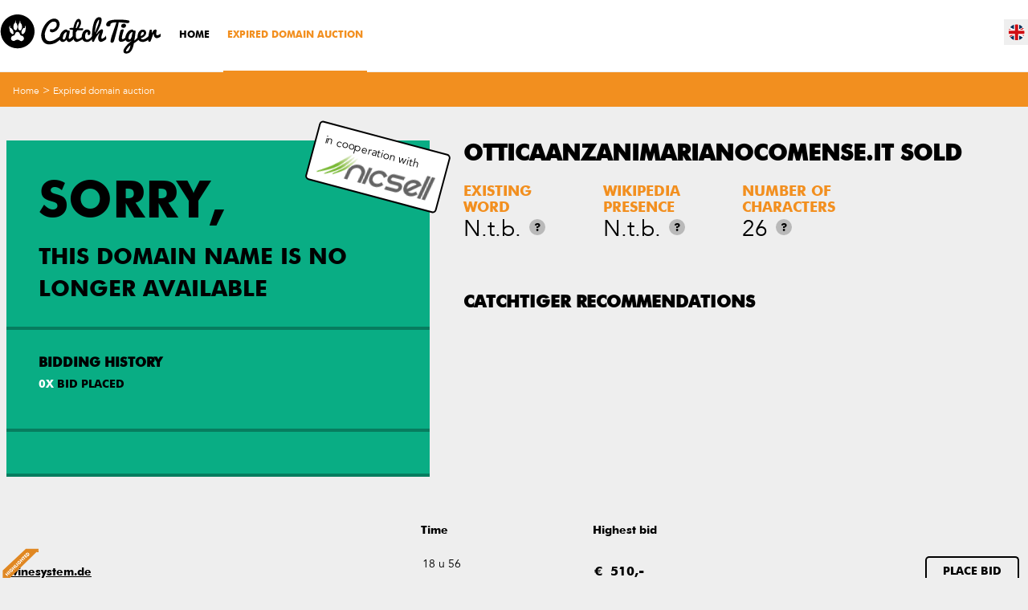

--- FILE ---
content_type: text/html; charset=UTF-8
request_url: https://www.catchtiger.com/en/domain-auctions/otticaanzanimarianocomense-it/
body_size: 5398
content:
<!doctype html>
<!-- Vuursteen 2014 -->
<!--[if lte IE 8]><html class="lte-ie8 ie" lang="en" xmlns:og="http://ogp.me/ns#" xmlns:fb="http://www.facebook.com/2008/fbml"><![endif]-->
<!--[if gte IE 9]><html class="gte-ie9 ie" lang="en" xmlns:og="http://ogp.me/ns#" xmlns:fb="http://www.facebook.com/2008/fbml"><![endif]-->
<!--[if !IE]><!--><html class="not-ie" lang="en" xmlns:og="http://ogp.me/ns#" xmlns:fb="http://www.facebook.com/2008/fbml"><!--<![endif]-->
<head>
	<title>Otticaanzanimarianocomense.it: Bids start at &euro;&nbsp;50,-</title>
	<meta charset="UTF-8">
	<meta name="description" content="Are you interested in domain name otticaanzanimarianocomense.it? Place your bid or look at our large offer of other domain names. Updated daily!">
		<meta name="viewport" content="width=device-width, initial-scale=1, maximum-scale=1, user-scalable=0">
	<link rel="shortcut icon" type="image/x-icon" href="/favicon.ico">
	<link rel="shortcut icon" type="image/png" href="/favicon.png">
  	<link rel="apple-touch-icon" href="/favicon-touch.png">
	<link rel="apple-touch-icon" sizes="72x72" href="/favicon-touch.png">
	<link rel="apple-touch-icon" sizes="114x114" href="/favicon-touch.png">
	<link rel="apple-touch-icon" sizes="144x144" href="/favicon-touch.png">
	<link rel="stylesheet" href="/css/style.css?v1628777958">
	
	


	<meta property="og:title" content="Otticaanzanimarianocomense.it: Bids start at &euro;&nbsp;50,-" />
	<meta property="og:type" content="website" />
	<meta property="og:url" content="https://www.catchtiger.com/en/domain-auctions/otticaanzanimarianocomense-it/" />
	<meta property="og:image" content="https://bpstatic.nl/get/domeintijg/Facebook-afbeelding.jpg-500-500.jpg" />
	<meta property="og:site_name" content="CatchTiger" />
	<meta property="og:description" content="Are you interested in domain name otticaanzanimarianocomense.it? Place your bid or look at our large offer of other domain names. Updated daily!" />

	<script src="/js/lib/modernizr.min.js"></script>
	<script src="/js/lib/respond.js"></script>
	<!--[if lte IE 8]><script src="/js/ie-upgrade.js"></script><![endif]-->
	<script>
		var lang = "en";
		var zoekoptrefwoord = "TYPE A KEYWORD...";
		var toon = "Show";
		var resultaten = "results";
		var resultatenwordenopgehaald = "Loading...";
		var specialetekens = "Note! Special characters are not allowed in a domain name or keyword.";
		var nog = "left";
		var transDagen = "days";
		var transD = "d";
		var transHour = "hour"
		var transH = "u";
		var transMin = "min"
		var transM = "m"
		var transSec = "sec"
		var transS = "s";
		var transGesloten = "Closed"
		var transBodError1 = "Your bid could not be processed, someone else placed a higher bid, please try again."
		var transBodError2 = "Unfortunately, this (auto)bid has already been placed by someone else, try a higher bid!"
        var transBodError3 = "Unfortunately, your bid has not been accepted. Someone else has a higher bid. Try again."
        var transBodError4 = "Helaas, je bod is niet geaccepteerd. Je hebt op dit moment nog een actieve onderhandeling lopen met de verkoper."
		var transBodError5 = "It's not possible to bid on your own domain."
        var transBodError6 = "Unfortunatly, your bid has not been accepted. Your bid is below the required minimum bid. Try again."
        var transBodError7 = "Unfortunatly, your bid has not been accepted. Your bid is below the required minimum bid. Try again."
        var transBodError8 = "You are not logged in anymore! Please log in and try again."
        var transBodError9 = "The Auction is already closed."
        var transBodError10 = "Unfortunatly, there was a system exception. Please try again later"
		var transFavError1 = "Dit domeinnaam kon niet worden toegevoegd aan uw favorieten. Probeer het opnieuw."
		var autoBidError = "Your autobid cannot be placed. The autobid is lower than your own autobid"
		var autoBidValid = "Your autobid was placed"
		var transBodValid = "Your bid has been placed."
		var transZondag = "Zondag"
		var transMaandag = "Monday"
		var transDinsdag = "Dinsdag"
		var transWoensdag = "Wednesday"
		var transDonderdag = "Donderdag"
		var transVrijdag = "Friday"
		var transZaterdag = "Zaterdag"
		var transSorteerop = "Sort by"

		var transSortAsc = "ascending"
		var transSortDesc = "descending"

        var transYes = "Yes";
        var transNo = "No";

		var noFilter = "No filters"
		var validateVATmessage = "Your VAT number is incorrect, please try again without a country code at the beginning."
		var validatePhoneMessage = "Please enter a valid phone number (including country code)."
		var validatePreMsg2 = "Enter here a valid "
		var validatePreMsg = "Enter a valid "
		var validateAfterMsg = " in."
		var paidAccount = ""
        var showTotalBids = "1"
        var delaySocketInterval = ""

        var dtColumns = []
        var dtColumnsExpert = []
        var dtColumnsFilterDataExpert = []
        var dtDomainSettingsExpertStorage = "domainSettingsExpert"
        var dtDomainOrderingExpertStorage = "domainOrderingExpert"
        var dtDomainDisplayLengthExpertStorage = "domainDisplayLengthExpert"

		var geengegevensgevonden = "No information found";	</script>
	
</head>
<body id="docBody" data-lang="en"  data-pagId="domeinnaam-veilingen" data-subId="otticaanzanimarianocomense-it" data-tld="" data-view="" data-exclusive="" class="">

<div class="js-attributes hidden" data-accounttype="" data-userid="" ></div>

<!-- Google Tag Manager -->
<noscript><iframe src="//www.googletagmanager.com/ns.html?id=GTM-KWCT87"
height="0" width="0" style="display:none;visibility:hidden"></iframe></noscript>
<script>(function(w,d,s,l,i){w[l]=w[l]||[];w[l].push({'gtm.start':
new Date().getTime(),event:'gtm.js'});var f=d.getElementsByTagName(s)[0],
j=d.createElement(s),dl=l!='dataLayer'?'&l='+l:'';j.async=true;j.src=
'//www.googletagmanager.com/gtm.js?id='+i+dl;f.parentNode.insertBefore(j,f);
})(window,document,'script','dataLayer','GTM-KWCT87');</script>
<!-- End Google Tag Manager -->



<div id="container" class="clearfix">
	<main id="inner-container">
		<header id="header" role="banner">
	<div class="clearfix wrapper">
		<a href="#menu" class="sprite" id="toggle-menu"></a>
		<a href="/en/" class="sprite" id="btn-home"></a>
		<nav role="navigation" class="" id="header-navigation-cont">
			<ol id="account-navigation" class="list-reset clearfix">
                <li class="desktop-delete mobile-lang-select">
                    <ol class="list-reset " id="lang-select"><li class="sprite en_GB active"><a href="/en/">en</a></li><li class="sprite nl_NL"><a href="/nl/">nl</a></li><li class="sprite fr_FR"><a href="/fr/">fr</a></li><li class="sprite de_DE"><a href="/de/">de</a></li><li class="sprite it_IT"><a href="/it/">it</a></li></ol>                </li>
			</ol>
			<ol id="header-navigation" class="list-reset clearfix">
				<li class="title">Menu</li>
				<li class=" first"><a href="/en/">Home</a></li><li class="active"><a href="/en/domain-auctions/">Expired domain auction</a></li>
				<li class="cta col1 desktop-delete"><a href="#" class="sprite-before chat">Livechat</a></li>
				<li class="cta col2 desktop-delete"><a href="/en/contact/" class="sprite-before">E-mail</a></li>
			</ol>
		</nav>
		<ol class="list-reset clearfix" id="account-main-navigation">
		<ol class="list-reset mobile-delete tablet-delete" id="lang-select"><li class="sprite en_GB active"><a href="/en/">en</a></li><li class="sprite nl_NL"><a href="/nl/">nl</a></li><li class="sprite fr_FR"><a href="/fr/">fr</a></li><li class="sprite de_DE"><a href="/de/">de</a></li><li class="sprite it_IT"><a href="/it/">it</a></li></ol>		</ol>
	</div>
</header>
	    <section class="clearfix" id="main" role="main">
			
<div class="clearfix auctions-detail" id="tpl-default">
	<div class="h1"></div>
	<div class="clearfix" id="breadcrumb">
	<div class="clearfix wrapper">
		<ul class="list-reset clearfix">
			<li><a href="/">Home</a> > </li>
			<li><a href="/en/domain-auctions/">Expired domain auction</a></li>		</ul>
	</div>
</div>	<div class="clearfix wrapper user-content">
		<div class="col1">
			<div id="bid" data-domain="otticaanzanimarianocomense-it" data-remaining="-113630624" class="detail-block live nicsell-domain">
        <div class="block">
            <div class="domain-ended">
                <span class="big">Sorry,</span>
                This domain name is no longer available            </div>
        </div>
                <div class="block">
            <div class="current-bids">
                <h3>Bidding history</h3>
                <div class="clearfix"></div>
                <span class="total-bids">
                    <span class="bids-cont">
                        <span class="bids">0</span>x</span>
                    <span>
                        bid placed                    </span>
                </span>
                <ul class="list-reset clearfix bids-list" data-page="3">
                                    </ul>
            </div>
        </div>
                <div class="block">
        <div class="current-bids js-current-bids hidden">
            <div class="bid-status">
                                <span class="not-highest-bidder">You are not the highest bidder. Unfortunately somebody else placed a higher bid.</span>
                            </div>
            <div class="total-bids">
                <div class="my-bid">
                    <h2 class="subtitle">bid:</h2>
                    <span class="my-price js-bid"></span>
                </div>
                <div class="my-bid">
                    <h2 class="subtitle">Autobid:</h2>
                    <span class="my-price js-autobid"></span>
                </div>
            </div>
        </div>
    </div>
    
        <a href="https://nicsell.com/domain/otticaanzanimarianocomense.it?referer=catchtiger" class="nicsell-block">in cooperation with<img src="/gfx/nicsell.png"></a>
</div>
		</div>
		<div class="col2" data-id="47572868">
                            <div id="stats">
	    <h1>otticaanzanimarianocomense.it SOLD</h1>
    
		<ul class="list-reset clearfix stats">
							<li>
					<strong>Existing word</strong>
					<div class="clearfix">
						<span class="value">N.t.b.</span>
													<a href="#" class="info">?
								<span class="hidden infowindow"></span>
								<span class="hidden infowindow main">
								<strong>Existing word</strong>
									<p>If this word or domain name is in the dictionary</p>							</span>
							</a>
												</div>
				</li>
								<li>
					<strong>Wikipedia presence</strong>
					<div class="clearfix">
						<span class="value">N.t.b.</span>
													<a href="#" class="info">?
								<span class="hidden infowindow"></span>
								<span class="hidden infowindow main">
								<strong>Wikipedia mention</strong>
									<p>If there is a Wikipedia page for this word or domain name</p>							</span>
							</a>
												</div>
				</li>
								<li>
					<strong>Number of characters</strong>
					<div class="clearfix">
						<span class="value">26</span>
													<a href="#" class="info">?
								<span class="hidden infowindow"></span>
								<span class="hidden infowindow main">
								<strong>Number of characters</strong>
									<p>The number of characters this domain name consists of. A short domain name is often more interesting and easier to remember.</p>							</span>
							</a>
												</div>
				</li>
						</ul>


	</div>                		</div>
        		<div class="second" id="recommended-inner">
			<h2>CatchTiger recommendations</h2>
			<table class="domain-list home" id="recommended-list">
				<thead>
					<tr class="headers">
						<th class="mobile-delete"></th>
						<th class="mobile-delete"><span>Time</span></th>
						<th class="mobile-delete"><span>Highest bid</span></th>
						<th class="mobile-delete"></th>
					</tr>
				</thead>
				<tbody>
											<tr data-id="84301518" data-remaining="68176" data-datetime="2026-01-29 19:00:00" data-endtime="" class="first sprite-before highlighted">
							<td class="domain sprite-before highlighted">
								<a href="/en/domain-auctions/winesystem-de/">winesystem.de</a>
								<div class="clearfix tablet-delete desktop-delete">
									<span class="time-remaining"></span>
									<span class="bid">&euro;&nbsp;510,-</span>
								</div>
							</td>
							<td class="mobile-delete time">
								<span class="time-remaining"></span>
							</td>
							<td class="mobile-delete bid">&euro;&nbsp;510,-</td>
							<td class="go"><a href="/en/domain-auctions/winesystem-de/" class="btn">Place bid</a></td>
						</tr>
												<tr data-id="84301672" data-remaining="68176" data-datetime="2026-01-29 19:00:00" data-endtime="" class="">
							<td class="domain">
								<a href="/en/domain-auctions/gutachterverzeichnis-de/">gutachterverzeichnis.de</a>
								<div class="clearfix tablet-delete desktop-delete">
									<span class="time-remaining"></span>
									<span class="bid">&euro;&nbsp;49,-</span>
								</div>
							</td>
							<td class="mobile-delete time">
								<span class="time-remaining"></span>
							</td>
							<td class="mobile-delete bid">&euro;&nbsp;49,-</td>
							<td class="go"><a href="/en/domain-auctions/gutachterverzeichnis-de/" class="btn">Place bid</a></td>
						</tr>
												<tr data-id="84301675" data-remaining="68176" data-datetime="2026-01-29 19:00:00" data-endtime="" class="">
							<td class="domain">
								<a href="/en/domain-auctions/vereinskasse-de/">vereinskasse.de</a>
								<div class="clearfix tablet-delete desktop-delete">
									<span class="time-remaining"></span>
									<span class="bid">&euro;&nbsp;10,-</span>
								</div>
							</td>
							<td class="mobile-delete time">
								<span class="time-remaining"></span>
							</td>
							<td class="mobile-delete bid">&euro;&nbsp;10,-</td>
							<td class="go"><a href="/en/domain-auctions/vereinskasse-de/" class="btn">Place bid</a></td>
						</tr>
												<tr data-id="84301676" data-remaining="68176" data-datetime="2026-01-29 19:00:00" data-endtime="" class="">
							<td class="domain">
								<a href="/en/domain-auctions/zahn-pflege-de/">zahn-pflege.de</a>
								<div class="clearfix tablet-delete desktop-delete">
									<span class="time-remaining"></span>
									<span class="bid">&euro;&nbsp;49,-</span>
								</div>
							</td>
							<td class="mobile-delete time">
								<span class="time-remaining"></span>
							</td>
							<td class="mobile-delete bid">&euro;&nbsp;49,-</td>
							<td class="go"><a href="/en/domain-auctions/zahn-pflege-de/" class="btn">Place bid</a></td>
						</tr>
												<tr data-id="84473992" data-remaining="68176" data-datetime="2026-01-29 19:00:00" data-endtime="" class="">
							<td class="domain">
								<a href="/en/domain-auctions/accijnslek-be/">accijnslek.be</a>
								<div class="clearfix tablet-delete desktop-delete">
									<span class="time-remaining"></span>
									<span class="bid">&euro;&nbsp;49,-</span>
								</div>
							</td>
							<td class="mobile-delete time">
								<span class="time-remaining"></span>
							</td>
							<td class="mobile-delete bid">&euro;&nbsp;49,-</td>
							<td class="go"><a href="/en/domain-auctions/accijnslek-be/" class="btn">Place bid</a></td>
						</tr>
												<tr data-id="84473993" data-remaining="68176" data-datetime="2026-01-29 19:00:00" data-endtime="" class="">
							<td class="domain">
								<a href="/en/domain-auctions/alarmsysteemgids-be/">alarmsysteemgids.be</a>
								<div class="clearfix tablet-delete desktop-delete">
									<span class="time-remaining"></span>
									<span class="bid">&euro;&nbsp;49,-</span>
								</div>
							</td>
							<td class="mobile-delete time">
								<span class="time-remaining"></span>
							</td>
							<td class="mobile-delete bid">&euro;&nbsp;49,-</td>
							<td class="go"><a href="/en/domain-auctions/alarmsysteemgids-be/" class="btn">Place bid</a></td>
						</tr>
												<tr data-id="84473994" data-remaining="68176" data-datetime="2026-01-29 19:00:00" data-endtime="" class="">
							<td class="domain">
								<a href="/en/domain-auctions/aluminiumramengids-be/">aluminiumramengids.be</a>
								<div class="clearfix tablet-delete desktop-delete">
									<span class="time-remaining"></span>
									<span class="bid">&euro;&nbsp;49,-</span>
								</div>
							</td>
							<td class="mobile-delete time">
								<span class="time-remaining"></span>
							</td>
							<td class="mobile-delete bid">&euro;&nbsp;49,-</td>
							<td class="go"><a href="/en/domain-auctions/aluminiumramengids-be/" class="btn">Place bid</a></td>
						</tr>
												<tr data-id="84473995" data-remaining="68176" data-datetime="2026-01-29 19:00:00" data-endtime="" class="">
							<td class="domain">
								<a href="/en/domain-auctions/anandidelvaux-be/">anandidelvaux.be</a>
								<div class="clearfix tablet-delete desktop-delete">
									<span class="time-remaining"></span>
									<span class="bid">&euro;&nbsp;49,-</span>
								</div>
							</td>
							<td class="mobile-delete time">
								<span class="time-remaining"></span>
							</td>
							<td class="mobile-delete bid">&euro;&nbsp;49,-</td>
							<td class="go"><a href="/en/domain-auctions/anandidelvaux-be/" class="btn">Place bid</a></td>
						</tr>
										</tbody>
			</table>
			<div class="all-auctions">
								<a href="/en/domain-auctions/" class="btn action">All active auctions</a>
			</div>
		</div>
		        	</div>
</div>
<script src="/js/socket-client/dist/socket.io.js" charset="utf-8"></script>

	    </section>

	    <div id="mailchimp">
	<div class="clearfix wrapper">
		<form method="post" id="form-newsletter">
			<h4><span>Stay in touch for</span> free</h4>
			<div class="sprite tiger"></div>
			<input type="hidden" name="action" value="mailchimp" />
			<input type="hidden" name="nietinvullen" value="" />

			<input type="email" name="mailchimp[email]" value="" placeholder="EMAIL ADDRESS..." required="required" />
			<button type="submit" class="btn action">Send</button>
		</form>
	</div>
</div>
<footer id="footer" role="contentinfo">
	<div class="clearfix wrapper">
		<div class="clearfix col1">
			<ol id="footer-navigation" class="list-reset clearfix">
				<li class=" first"><a href="/">Home</a></li><li class="active"><a href="/en/domain-auctions/">Expired domain auction</a></li><li class=""><a href="/en/sell-your-domain-name/">Domain marketplace</a></li><li class=""><a href="/en/how-it-works/">How it works</a></li><li class=""><a href="/en/"></a></li><li class=""><a href="/en/"></a></li><li class=""><a href="/en/"></a></li><li class=""><a href="/en/"></a></li><li class=""><a href="/en/contact/">Contact</a></li>			</ol>

			<ol id="footer-general-navigation" class="list-reset clearfix">
				<li class="title">General</li><li class=""><a href="/en/algemeen/algemene-voorwaarden/">Terms and Conditions</a></li><li class=""><a href="/en/algemeen/over-catchtiger/">About Catchtiger</a></li><li class=""><a href="/en/algemeen/privacy-statement/">Privacy statement</a></li><li><a href="/en/diensten/">Services</a></li>			</ol>

			<ol id="footer-faq-navigation" class="list-reset clearfix">
				<li class="title">Frequently Asked Questions</li>				<li><a href="/en/faq/" class="btn negative">Go to FAQ</a>
			</ol>
		</div>

		<div class="clearfix col2">
			<div id="top-5-blogs">
				<span class="title">Top 5 blogs</span>
				<ol class="list-reset clearfix">
                    <li><a href="/en/blog/how-to-pick-a-good-domain-name/">How to pick a good domain name</a></li><li><a href="/en/blog/what-is-drop-catching/">What is drop catching?</a></li><li><a href="/en/blog/catchtiger-looking-back/">Looking back at 1 year .uk drop catching</a></li><li><a href="/en/blog/seo-linkbuilding-met-verlopen-domeinnamen/">How to: SEO-linkbuilding with expired domain names</a></li><li><a href="/en/blog/backlinking-how-to-use-white-grey-and-black-hat-seo/">Backlinking: How to use White, Grey, and Black hat SEO</a></li>				</ol>
			</div>

			<div id="social-list">
				<span class="title">Stay posted via</span>
				<ol class="list-reset clearfix">
						<li><a href="https://www.facebook.com/pages/Domeintijger/238331669692045" target="_blank" class="sprite social facebook"></a></li>		<li><a href="https://plus.google.com/+DomeintijgerNl2014/" target="_blank" class="sprite social googleplus"></a></li>	<li><a href="https://www.linkedin.com/company-beta/10955570/" target="_blank" class="sprite social linkedin"></a></li>		<li><a href="https://twitter.com/catchtiger_com" target="_blank" class="sprite social twitter"></a></li>				</ol>
			</div>
		</div>
		<small class="copyright">Copyright 2026. catchtiger.com</small>
	</div>
</footer>

<div id="poweredby">
		<a href="https://www.domeinwinkel.nl/" class="sprite domeinwinkel" target="_blank" rel="nofollow" title="Powered by Domeinwinkel webhosting en domeinnamen"></a>
	<a href="https://www.domaining.com/" target="_blank" style="position: relative; top: 5px;" onfocus="if(this.getAttribute('replaced')==null){this.setAttribute('replaced', 1); this.href='http://partner.domaining.com/link/?id=97449';} return(true);"><img src="/gfx/domaining-160x44.gif" border=0 width=150 alt="Domaining.com recommends this domain drop site"></a>
</div>

<div class="wrapper">
	</div>
	</main>

</div>
<script src="//ajax.googleapis.com/ajax/libs/jquery/1.11.0/jquery.min.js"></script>
<script>window.jQuery || document.write('<script src="/js/lib/jquery-1.11.0.min.js"><\/script>')</script>
<script src="/js/escalation.js?v1609833581"></script>
<script src="/js/lib/jquery.dataTables.min.js"></script>
<script src="/js/lib/jquery.dataTables.yadcf.js"></script>
<script src="/js/lib/jquery.floatThead.js"></script>
<script src="/js/lib/chosen187/chosen.jquery.js"></script>

<script src="/min/g=js?v16286190001625605057"></script>

<script type="text/javascript">
    jQuery(".chosen-select").chosen({ width: '100%' });
</script>
<script type="text/javascript">
/* <![CDATA[ */
var google_conversion_id = 961604622;
var google_custom_params = window.google_tag_params;
var google_remarketing_only = true;
/* ]]> */
</script>
<script type="text/javascript" src="//www.googleadservices.com/pagead/conversion.js">
</script>
<noscript>
<div style="display:inline;">
<img height="1" width="1" style="border-style:none;" alt="" src="//googleads.g.doubleclick.net/pagead/viewthroughconversion/961604622/?value=0&amp;guid=ON&amp;script=0"/>
</div>
</noscript>
<script async type="text/javascript" src="https://userlike-cdn-widgets.s3-eu-west-1.amazonaws.com/3388b4b89e19c90029f67df37a5053923a9a9f22f3ada0f7edb0ded85d0e5de5.js"></script>
</body>
</html>


--- FILE ---
content_type: application/javascript
request_url: https://www.catchtiger.com/js/lib/respond.js
body_size: 3522
content:
/*! Respond.js v1.4.0: min/max-width media query polyfill. (c) Scott Jehl. MIT Lic. j.mp/respondjs  */
(function( w ){

	"use strict";

	//exposed namespace
	var respond = {};
	w.respond = respond;

	//define update even in native-mq-supporting browsers, to avoid errors
	respond.update = function(){};

	//define ajax obj
	var requestQueue = [],
		xmlHttp = (function() {
			var xmlhttpmethod = false;
			try {
				xmlhttpmethod = new w.XMLHttpRequest();
			}
			catch( e ){
				xmlhttpmethod = new w.ActiveXObject( "Microsoft.XMLHTTP" );
			}
			return function(){
				return xmlhttpmethod;
			};
		})(),

		//tweaked Ajax functions from Quirksmode
		ajax = function( url, callback ) {
			var req = xmlHttp();
			if (!req){
				return;
			}
			req.open( "GET", url, true );
			req.onreadystatechange = function () {
				if ( req.readyState !== 4 || req.status !== 200 && req.status !== 304 ){
					return;
				}
				callback( req.responseText );
			};
			if ( req.readyState === 4 ){
				return;
			}
			req.send( null );
		};

	//expose for testing
	respond.ajax = ajax;
	respond.queue = requestQueue;

	// expose for testing
	respond.regex = {
		media: /@media[^\{]+\{([^\{\}]*\{[^\}\{]*\})+/gi,
		keyframes: /@.*keyframes[^\{]+\{(?:[^\{\}]*\{[^\}\{]*\})+[^\}]+\}/gi,
		urls: /(url\()['"]?([^\/\)'"][^:\)'"]+)['"]?(\))/g,
		findStyles: /@media *([^\{]+)\{([\S\s]+?)$/,
		only: /(only\s+)?([a-zA-Z]+)\s?/,
		minw: /\([\s]*min\-width\s*:[\s]*([\s]*[0-9\.]+)(px|em)[\s]*\)/,
		maxw: /\([\s]*max\-width\s*:[\s]*([\s]*[0-9\.]+)(px|em)[\s]*\)/
	};

	//expose media query support flag for external use
	respond.mediaQueriesSupported = w.matchMedia && w.matchMedia( "only all" ) !== null && w.matchMedia( "only all" ).matches;

	//if media queries are supported, exit here
	if( respond.mediaQueriesSupported ){
		return;
	}

	//define vars
	var doc = w.document,
		docElem = doc.documentElement,
		mediastyles = [],
		rules = [],
		appendedEls = [],
		parsedSheets = {},
		resizeThrottle = 30,
		head = doc.getElementsByTagName( "head" )[0] || docElem,
		base = doc.getElementsByTagName( "base" )[0],
		links = head.getElementsByTagName( "link" ),

		lastCall,
		resizeDefer,

		//cached container for 1em value, populated the first time it's needed
		eminpx,

		// returns the value of 1em in pixels
		getEmValue = function() {
			var ret,
				div = doc.createElement('div'),
				body = doc.body,
				originalHTMLFontSize = docElem.style.fontSize,
				originalBodyFontSize = body && body.style.fontSize,
				fakeUsed = false;

			div.style.cssText = "position:absolute;font-size:1em;width:1em";

			if( !body ){
				body = fakeUsed = doc.createElement( "body" );
				body.style.background = "none";
			}

			// 1em in a media query is the value of the default font size of the browser
			// reset docElem and body to ensure the correct value is returned
			docElem.style.fontSize = "100%";
			body.style.fontSize = "100%";

			body.appendChild( div );

			docElem.insertBefore( body, docElem.firstChild );

			ret = div.offsetWidth;

			if( fakeUsed ){
				docElem.removeChild( body );
			}
			else {
				body.removeChild( div );
			}

			// restore the original values
			docElem.style.fontSize = originalHTMLFontSize;
			if( originalBodyFontSize ) {
				body.style.fontSize = originalBodyFontSize;
			}


			//also update eminpx before returning
			ret = eminpx = parseFloat(ret);

			return ret;
		},

		//enable/disable styles
		applyMedia = function( fromResize ){
			var name = "clientWidth",
				docElemProp = docElem[ name ],
				currWidth = doc.compatMode === "CSS1Compat" && docElemProp || doc.body[ name ] || docElemProp,
				styleBlocks	= {},
				lastLink = links[ links.length-1 ],
				now = (new Date()).getTime();

			//throttle resize calls
			if( fromResize && lastCall && now - lastCall < resizeThrottle ){
				w.clearTimeout( resizeDefer );
				resizeDefer = w.setTimeout( applyMedia, resizeThrottle );
				return;
			}
			else {
				lastCall = now;
			}

			for( var i in mediastyles ){
				if( mediastyles.hasOwnProperty( i ) ){
					var thisstyle = mediastyles[ i ],
						min = thisstyle.minw,
						max = thisstyle.maxw,
						minnull = min === null,
						maxnull = max === null,
						em = "em";

					if( !!min ){
						min = parseFloat( min ) * ( min.indexOf( em ) > -1 ? ( eminpx || getEmValue() ) : 1 );
					}
					if( !!max ){
						max = parseFloat( max ) * ( max.indexOf( em ) > -1 ? ( eminpx || getEmValue() ) : 1 );
					}

					// if there's no media query at all (the () part), or min or max is not null, and if either is present, they're true
					if( !thisstyle.hasquery || ( !minnull || !maxnull ) && ( minnull || currWidth >= min ) && ( maxnull || currWidth <= max ) ){
						if( !styleBlocks[ thisstyle.media ] ){
							styleBlocks[ thisstyle.media ] = [];
						}
						styleBlocks[ thisstyle.media ].push( rules[ thisstyle.rules ] );
					}
				}
			}

			//remove any existing respond style element(s)
			for( var j in appendedEls ){
				if( appendedEls.hasOwnProperty( j ) ){
					if( appendedEls[ j ] && appendedEls[ j ].parentNode === head ){
						head.removeChild( appendedEls[ j ] );
					}
				}
			}

			//inject active styles, grouped by media type
			for( var k in styleBlocks ){
				if( styleBlocks.hasOwnProperty( k ) ){
					var ss = doc.createElement( "style" ),
						css = styleBlocks[ k ].join( "\n" );

					ss.type = "text/css";
					ss.media = k;

					//originally, ss was appended to a documentFragment and sheets were appended in bulk.
					//this caused crashes in IE in a number of circumstances, such as when the HTML element had a bg image set, so appending beforehand seems best. Thanks to @dvelyk for the initial research on this one!
					head.insertBefore( ss, lastLink.nextSibling );

					if ( ss.styleSheet ){
						ss.styleSheet.cssText = css;
					}
					else {
						ss.appendChild( doc.createTextNode( css ) );
					}

					//push to appendedEls to track for later removal
					appendedEls.push( ss );
				}
			}
		},
		//find media blocks in css text, convert to style blocks
		translate = function( styles, href, media ){
			var qs = styles.replace( respond.regex.keyframes, '' ).match( respond.regex.media ),
				ql = qs && qs.length || 0;

			//try to get CSS path
			href = href.substring( 0, href.lastIndexOf( "/" ) );

			var repUrls = function( css ){
					return css.replace( respond.regex.urls, "$1" + href + "$2$3" );
				},
				useMedia = !ql && media;

			//if path exists, tack on trailing slash
			if( href.length ){ href += "/"; }

			//if no internal queries exist, but media attr does, use that
			//note: this currently lacks support for situations where a media attr is specified on a link AND
				//its associated stylesheet has internal CSS media queries.
				//In those cases, the media attribute will currently be ignored.
			if( useMedia ){
				ql = 1;
			}

			for( var i = 0; i < ql; i++ ){
				var fullq, thisq, eachq, eql;

				//media attr
				if( useMedia ){
					fullq = media;
					rules.push( repUrls( styles ) );
				}
				//parse for styles
				else{
					fullq = qs[ i ].match( respond.regex.findStyles ) && RegExp.$1;
					rules.push( RegExp.$2 && repUrls( RegExp.$2 ) );
				}

				eachq = fullq.split( "," );
				eql = eachq.length;

				for( var j = 0; j < eql; j++ ){
					thisq = eachq[ j ];
					mediastyles.push( {
						media : thisq.split( "(" )[ 0 ].match( respond.regex.only ) && RegExp.$2 || "all",
						rules : rules.length - 1,
						hasquery : thisq.indexOf("(") > -1,
						minw : thisq.match( respond.regex.minw ) && parseFloat( RegExp.$1 ) + ( RegExp.$2 || "" ),
						maxw : thisq.match( respond.regex.maxw ) && parseFloat( RegExp.$1 ) + ( RegExp.$2 || "" )
					} );
				}
			}

			applyMedia();
		},

		//recurse through request queue, get css text
		makeRequests = function(){
			if( requestQueue.length ){
				var thisRequest = requestQueue.shift();

				ajax( thisRequest.href, function( styles ){
					translate( styles, thisRequest.href, thisRequest.media );
					parsedSheets[ thisRequest.href ] = true;

					// by wrapping recursive function call in setTimeout
					// we prevent "Stack overflow" error in IE7
					w.setTimeout(function(){ makeRequests(); },0);
				} );
			}
		},

		//loop stylesheets, send text content to translate
		ripCSS = function(){

			for( var i = 0; i < links.length; i++ ){
				var sheet = links[ i ],
				href = sheet.href,
				media = sheet.media,
				isCSS = sheet.rel && sheet.rel.toLowerCase() === "stylesheet";

				//only links plz and prevent re-parsing
				if( !!href && isCSS && !parsedSheets[ href ] ){
					// selectivizr exposes css through the rawCssText expando
					if (sheet.styleSheet && sheet.styleSheet.rawCssText) {
						translate( sheet.styleSheet.rawCssText, href, media );
						parsedSheets[ href ] = true;
					} else {
						if( (!/^([a-zA-Z:]*\/\/)/.test( href ) && !base) ||
							href.replace( RegExp.$1, "" ).split( "/" )[0] === w.location.host ){
							// IE7 doesn't handle urls that start with '//' for ajax request
							// manually add in the protocol
							if ( href.substring(0,2) === "//" ) { href = w.location.protocol + href; }
							requestQueue.push( {
								href: href,
								media: media
							} );
						}
					}
				}
			}
			makeRequests();
		};

	//translate CSS
	ripCSS();

	//expose update for re-running respond later on
	respond.update = ripCSS;

	//expose getEmValue
	respond.getEmValue = getEmValue;

	//adjust on resize
	function callMedia(){
		applyMedia( true );
	}

	if( w.addEventListener ){
		w.addEventListener( "resize", callMedia, false );
	}
	else if( w.attachEvent ){
		w.attachEvent( "onresize", callMedia );
	}
})(this);
